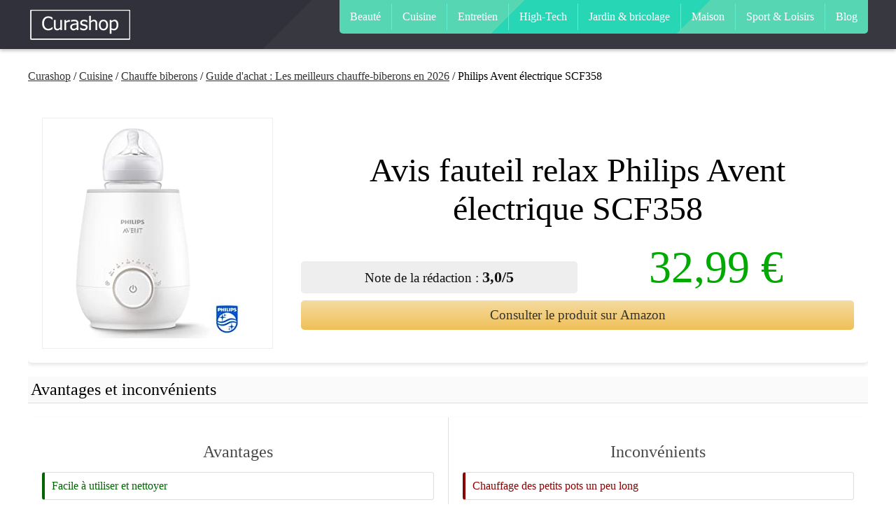

--- FILE ---
content_type: text/html; charset=UTF-8
request_url: https://www.curashop.fr/a/philips-avent-electrique-scf358
body_size: 5159
content:
<!DOCTYPE html>
<html lang="fr">
<head>
  
  <!--  Meta  -->
  <meta charset="UTF-8" />
  <meta name="viewport" content="initial-scale=1">
  <title>Avis chauffe biberon Philips Avent  électrique SCF358 - Avis et test | Curashop</title>
  <meta name="description" content="Découvrez notre avis sur le produit Philips Avent  électrique SCF358. Nous avons récolté et synthétiser de nombreux avis utilisateur pour vous guider dans votre achat.">
  <meta name="google-site-verification" content="xs7HHy0HjEus-58vMVemwfcXuDROgTVRhEtsOaIObgo" />
  
  <!--  Styles  -->
  <link rel="stylesheet" href="/assets/styles/index.css">
  <link rel="shortcut icon" href="/assets/img/favicon.ico">
  <!-- 88889d85770a7210 --> 
</head>
<body>
  
 <header>
   <div class="wrap" style="margin-top:0">
    <div class="menuMobile" id="menuMobile">
      <div></div><div></div><div></div>
      Menu
    </div>
    
    <div class="logo">
      <img src="/assets/img/logo.min.png" width="150" height="50" class="logo-img" alt="Curashop">
    </div>
    
    <nav id="navToggle">
      <ul>
                        <li><a href="/u/mode">Beauté</a></li>
                    <li><a href="/u/cuisine">Cuisine</a></li>
                    <li><a href="/u/entretien">Entretien</a></li>
                    <li><a href="/u/high-tech">High-Tech</a></li>
                    <li><a href="/u/jardin">Jardin & bricolage</a></li>
                    <li><a href="/u/maison">Maison</a></li>
                    <li><a href="/u/sport-loisirs">Sport & Loisirs</a></li>
                    <li><a href="/blog">Blog</a></li>
      </ul>
    </nav>
  </div>
</header>
<link rel="stylesheet" href="/assets/styles/guide.css">

 
    <div class="breadcrumbs">
<ul class="breadcrumbs-links wrap">
    <li><a href="/">Curashop</a></li>
    <li>/ <a href="/u/cuisine">Cuisine</a></li>
    <li>/ <a href="/r/chauffe-biberon">Chauffe biberons</a></li>
    <li>/ <a href="/g/chauffe-biberon">Guide d'achat : Les meilleurs chauffe-biberons en 2026</a></li>
    <li>/ Philips Avent  électrique SCF358</li></ul>
  </div>
  <!-- PRODUCT -->

  <div class="wrap">

  
  <div class="product">
    <figure>
      <img src="https://img.curashop.fr/1679755606-513u0zbph5l._ac_sl300_[1].jpg" class="amzlink" style="cursor:pointer;" data-amz="B084PMMS2H" alt="Philips Avent  électrique SCF358">
    </figure>
    <div class="product-content">
      <h1>Avis fauteil relax Philips Avent  électrique SCF358</h1>
      
      <div class="product-info">
        

        
                <p class="product-note">Note de la rédaction : <strong>3,0/5</strong></p>
        <p class="product-price">32,99 €</p>
                <!--<button class="product-cat">Consulter le produit sur Amazon</button>-->
      </div>
      
      
      
        <button class="amzlink product-cat" data-amz="B084PMMS2H">Consulter le produit sur Amazon</button>
      
    </div>
  </div>

<!-- PRO AND CONS -->
<h2>Avantages et inconvénients</h2>
<div class="advantages-disadvantages-container">
  <div class="section advantages">
    <h3>Avantages</h3>
    <ul><li>Facile à utiliser et nettoyer</li><li>Fonction décongèle</li><li>Maintien de la température</li></ul>  </div>
  <div class="section disadvantages">
    <h3>Inconvénients</h3>
    <ul><li>Chauffage des petits pots un peu long</li><li>Peu pratique à vider l'eau</li><li>Pas de signal sonore</li></ul>  </div>
</div>

<button class="product-cta2 amzlink" data-amz="B084PMMS2H">Consulter le produit sur Amazon</button>



<!-- PRICE GRAPH -->


<button class="product-cta2 amzlink" data-amz="B084PMMS2H">Consulter le produit sur Amazon</button>


<div class="methodologie">
<strong class="methodologie-title">Notre méthodologie</strong>
<div class="methodologie-content">
<p><em>Nos notes comme les avantages/inconvenients sont le fruit d'une analyse méticuleuse de milliers d'avis clients, alliant qualité des expériences et popularité du produit.</em></p>
  <ul>
<li><b>✅ Authenticité Assurée :</b> Directement puisée des expériences réelles d'achat et d'utilisation.</li>
<li><b>✅ Analyse Profonde :</b> Nous scrutons des milliers d'avis pour déceler les points clés, assurant que chaque avantage et inconvénient reflète fidèlement la voix du client.</li>
<li><b>✅ Choix Éclairé :</b> Armez-vous de confiance avec des informations précises, pour un choix qui rime avec satisfaction et sérénité.</li>
<li><b>✅ Votre Guide Fiable :</b> Laissez-vous guider par notre expertise enthousiaste, vers le meilleur choix possible, en toute assurance.</li>
        </ul>

  </div>
</div>

<style>
  .methodologie
  {
    border-radius:5px;
    border:3px solid #27d6b4;
    background:#27d6b410;
    padding:10px;
    color:#111;
    margin:10px;
    margin-top:20px;
  }
.methodologie-title{
  font-size:1.4rem;
  display:block;
  text-align:center;
  border-bottom:1px solid #27d6b4;
  padding-bottom:4px;
}
.methodologie li{
  list-style-type: none;
  margin-left:20px;
}

</style>

  

<nav class="table-of-contents">
  <ul>
        
      <li class="first">
        <a class="scroll" href="#description">Description</a>
      </li>
      <li>
        <a class="scroll" href="#fiche-technique">Fiche technique</a>
      </li>
      <li>
        <a class="scroll" href="#avis-utilisateurs">Avis utilisateurs</a>
      </li>
      <li class="last">
        <a class="scroll" href="#en-résumé">En résumé</a>
      </li>
    
    <li><a href="#crosslinkingproduct" class="scroll">Consultez également</a></li>
    <!-- Autres liens de section si nécessaire -->
  </ul>
</nav>


  <div class="product-html"><h2 id="description">Description</h2>
<p>Gagnez du temps et simplifiez votre vie avec le chauffe-biberon électrique rapide et simple de Philips Avent. Idéal pour les parents occupés, il vous permet de contrôler la température du lait rapidement et facilement. De plus, la fonction de décongélation vous permet de préparer des petits pots congelés pour votre enfant en un rien de temps. Vous pourrez ainsi passer plus de temps avec votre bébé sans vous soucier de la préparation des repas. Compatibles avec la plupart des marques de biberons et de petits pots pour bébé, c'est un must-have pour les parents modernes et pressés.</p>
<h2 id="fiche-technique">Fiche technique</h2>
<p>Le Philips Avent Chauffe-biberon électrique (modèle SCF358/00) est un produit pratique et facile à utiliser pour les parents occupés qui souhaitent réchauffer rapidement le lait de leur bébé. 

Avec une composition en ABS et en PP, ce chauffe-biberon est durable et résistant aux rayures, tout en étant facile à nettoyer. Il s'accompagne d'un seul article dans l'emballage, mais cela suffit pour prendre soin des besoins de votre bébé.

Le style de ce chauffe-biberon est électrique, ce qui signifie que vous pouvez le brancher dans la prise secteur pour l'utiliser. Il est également doté d'un système de chauffage rapide, vous permettant de réchauffer votre biberon en seulement trois minutes. De plus, vous pouvez personnaliser la température du lait selon vos préférences, pour obtenir un lait chaud à la température que vous souhaitez.

Le Philips Avent Chauffe-biberon électrique est également très pratique puisqu'il ne nécessite pas de piles. Vous pouvez donc l'emporter partout, sans avoir à vous soucier de l'autonomie de la batterie.

Le produit est fabriqué par Philips Consumer Lifestyle B.V. qui est reconnu pour ses produits innovants et efficaces et par conséquent, vous pouvez être sûr de la qualité de ce chauffe-biberon.

Les dimensions du produit (L x l x h) sont de 16 x 14,9 x 14 cm, ce qui le rend compact et facile à ranger. Il pèse également seulement 796 grammes, ce qui le rend facilement transportable.

En somme, le Philips Avent Chauffe-biberon électrique rapide et simple (modèle SCF358/00) est un excellent choix pour les parents occupés cherchant un chauffe-biberon facile à utiliser, rapide, durable et pratique. 

.</p><table>    <tr>
        <th>Numéro du modèle</th>
        <td>SCF35800</td>
    </tr>    <tr>
        <th>Genre</th>
        <td>Unisex</td>
    </tr>    <tr>
        <th>Composition</th>
        <td>ABS PP</td>
    </tr>    <tr>
        <th>Nombre d'article(s) dans l'emballage</th>
        <td>1</td>
    </tr>    <tr>
        <th>Style</th>
        <td>Chauffe biberon lectrique</td>
    </tr>    <tr>
        <th>Nécessite des piles</th>
        <td>Non</td>
    </tr>    <tr>
        <th>Fabricant</th>
        <td>Philips Consumer Lifestyle BV</td>
    </tr>    <tr>
        <th>Numéro du modèle de l'article</th>
        <td>SCF35800</td>
    </tr>    <tr>
        <th>Dimensions du produit (L x l x h)</th>
        <td>16 x 149 x 14 cm 796 grammes</td>
    </tr> </table>

<h2 id="avis-utilisateurs">Avis utilisateurs</h2>
<p>Le chauffe-biberon Philips Avent est un outil satisfaisant pour tous les parents qui ont besoin de réchauffer rapidement les petits pots et biberons de leur bébé. Les utilisateurs ont particulièrement apprécié la fonction chauffe, le maintien de la température et la fonction décongélation qui répondent parfaitement à leurs attentes. Facile à utiliser et à nettoyer, ce chauffe-biberon permet une chauffe efficace en évitant les brûlures. De plus, la conception de ce produit est bien pensée, sobre, pratique et s'intègre facilement dans toutes les cuisines. 

Cependant, certains utilisateurs ont remarqué que la chauffe des petits pots peut être un peu longue (environ 5 minutes), mais cela reste un point mineur. Un autre point négatif est le manque de signal sonore lors du prêt du biberon ou du pot. Mais cela ne pose pas trop de problème. 

En somme, le chauffe-biberon Philips Avent offre une solution pratique et efficace pour les parents en matière de réchauffage de biberons et de petits pots. Son utilisation est simple et rapide, et sa conception est bien pensée. En général, les utilisateurs de ce chauffe-biberon ont été satisfaits de leurs achats.</p>

<h2 id="en-résumé">En résumé</h2>
<p>En conclusion, le Philips Avent Chauffe-biberon électrique rapide et simple (Modèle SCF358/00) est l'accessoire indispensable pour faciliter le quotidien des parents. Ce chauffe-biberon est extrêmement pratique grâce à sa fonction de contrôle de la température qui vous permet de définir le volume de lait et de laisser la fonction de contrôle faire le reste en toute sécurité. Le chauffe-biberon est également équipé d'une fonction de décongélation rapide du lait et des petits pots congelés, ainsi que d'une fonction de soutien pour le passage aux aliments solides en décongelant et réchauffant facilement les petits pots.

Grâce à ce chauffe-biberon rapide, vous passerez moins de temps en cuisine et pourrez profiter d'un moment privilégié avec votre bébé. Et ce n'est pas tout ! Il est également très simple à nettoyer, ce qui rend cette tâche souvent fastidieuse beaucoup plus rapide et efficace. 

De plus, le Philips Avent Chauffe-biberon rapide est compatible avec la plupart des marques commercialisées de biberons et de petits pots pour bébé, ce qui en fait un accessoire polyvalent pour toutes les familles. 

En résumé, le chauffe-biberon rapide Philips Avent est un must-have pour tous les parents cherchant à faciliter leur quotidien et passer plus de temps avec leur bébé. N'hésitez plus, et procurez-vous ce chauffe-biberon dès maintenant pour une expérience sereine et pratique.</p></div>

  <button class="product-cta2 amzlink" data-amz="B084PMMS2H">Consulter le produit sur Amazon</button>
<!-- Products crosslinking -->
<h2 id="crosslinkingproduct">Consultez également</h2>


<style>

  .fa-star {
    color: #111;
}
  .star-checked {
    color: orange;
}
.note-relative{
  position:relative;
  display:inline-block;
  margin-bottom:-10px;
}
.note,.note-bg{
  text-align:left;
}
.note-abs{
  position:absolute;
  top:0;left:0;
  z-index:10;
}
  </style>
<div class="products-grid">



<a href="/a/chauffe-biberon-rapide-nuliie-6-en-1-avec-minuterie-220v" class="product-item">
  <div class="product-image">
    <img src="https://img.curashop.fr/chauffe-biberon-rapide-nuliie-6-en-1-avec-minuterie-220v-b0c4f38sp7.jpg" alt="Chauffe-Biberon Rapide nuliie 6 en 1 avec Minuterie, 220V">
  </div>
  <strong>Chauffe-Biberon Rapide nuliie 6 en 1 avec Minuterie, 220V</strong>

  <div class="product-reviews">
    <div class="note-relative">
    <div class="note-abs">

    <span class="fa fa-star star-checked"></span> <span class="fa fa-star star-checked"></span> <span class="fa fa-star star-checked"></span> <span class="fa fa-star star-checked"></span> <span class="fa fa-star-half star-checked"></span> 
    
    </div>
    <div class="note-bg">
      <span class="fa fa-star"></span>
      <span class="fa fa-star"></span>
      <span class="fa fa-star"></span>
      <span class="fa fa-star"></span>
      <span class="fa fa-star"></span>
    </div>
  </div> 
<div style="color:#111;font-weight:bold;">4,6/5</div>
  </div>

  <p class="price">
        32,99 €
        </p>
</a>



<a href="/a/nuk-thermo-chauffe-biberon-3-en-1" class="product-item">
  <div class="product-image">
    <img src="https://img.curashop.fr/1679755695-71eoxv6ql-l._ac_sl300_[1].jpg" alt="NUK Thermo 3-en-1">
  </div>
  <strong>NUK Thermo 3-en-1</strong>

  <div class="product-reviews">
    <div class="note-relative">
    <div class="note-abs">

    <span class="fa fa-star star-checked"></span> <span class="fa fa-star star-checked"></span> <span class="fa fa-star star-checked"></span> 
    
    </div>
    <div class="note-bg">
      <span class="fa fa-star"></span>
      <span class="fa fa-star"></span>
      <span class="fa fa-star"></span>
      <span class="fa fa-star"></span>
      <span class="fa fa-star"></span>
    </div>
  </div> 
<div style="color:#111;font-weight:bold;">3,0/5</div>
  </div>

  <p class="price">
        35,90 €
        </p>
</a>



<a href="/a/chauffe-biberon-rapide-bebeconfort-maison" class="product-item">
  <div class="product-image">
    <img src="https://img.curashop.fr/chauffe-biberon-rapide-bebeconfort-maison-b07ngvqmt2.jpg" alt="Chauffe-biberon rapide Bebeconfort Maison">
  </div>
  <strong>Chauffe-biberon rapide Bebeconfort Maison</strong>

  <div class="product-reviews">
    <div class="note-relative">
    <div class="note-abs">

    <span class="fa fa-star star-checked"></span> <span class="fa fa-star star-checked"></span> <span class="fa fa-star star-checked"></span> 
    
    </div>
    <div class="note-bg">
      <span class="fa fa-star"></span>
      <span class="fa fa-star"></span>
      <span class="fa fa-star"></span>
      <span class="fa fa-star"></span>
      <span class="fa fa-star"></span>
    </div>
  </div> 
<div style="color:#111;font-weight:bold;">3,0/5</div>
  </div>

  <p class="price">
        36,43 €
        </p>
</a>



<a href="/a/chauffe-biberon-tommee-tippee-easiwarm-rechauffage-rapide" class="product-item">
  <div class="product-image">
    <img src="https://img.curashop.fr/chauffe-biberon-tommee-tippee-easiwarm-rechauffage-rapide-b07shy3gqz.jpg" alt="Chauffe-biberon Tommee Tippee Easiwarm - Réchauffage rapide">
  </div>
  <strong>Chauffe-biberon Tommee Tippee Easiwarm - Réchauffage rapide</strong>

  <div class="product-reviews">
    <div class="note-relative">
    <div class="note-abs">

    <span class="fa fa-star star-checked"></span> <span class="fa fa-star star-checked"></span> <span class="fa fa-star star-checked"></span> 
    
    </div>
    <div class="note-bg">
      <span class="fa fa-star"></span>
      <span class="fa fa-star"></span>
      <span class="fa fa-star"></span>
      <span class="fa fa-star"></span>
      <span class="fa fa-star"></span>
    </div>
  </div> 
<div style="color:#111;font-weight:bold;">3,0/5</div>
  </div>

  <p class="price">
        35,98 €
        </p>
</a>

    </div>

</div>





















<footer>

<p class="legal-links">
  <a href="#popin-ml" class="ml-link">Mentions légales</a>
  - <a href="#popin-ml" class="contact-link">Contact</a>
  - <a href="/o/plan-du-site">Plan du site</a>
  | Édité par <a href="https://lokoe.fr" target="_blank">Lokoé</a>
  
  </p>
</footer>

<div class="smart-popin" id="popin-ml">
	  <div class="sp-table">
		    <div class="sp-cell">

			      <div class="sp-body">
				        <div class="ml-content">

                </div>
				        <a href="#" class="sp-close">×</a>
			      </div>

			      <a href="#" class="sp-back"></a>

		    </div>
	  </div>
</div>
  <script src="/assets/js/index.js"></script>
  <link rel="preload" href="https://fonts.googleapis.com/css?family=Open+Sans:400,400i,700" onload="this.rel='stylesheet'">
  <link rel="stylesheet" href="https://cdnjs.cloudflare.com/ajax/libs/font-awesome/4.7.0/css/font-awesome.min.css">
</body>
</html>


--- FILE ---
content_type: text/css
request_url: https://www.curashop.fr/assets/styles/index.css
body_size: 5231
content:
/** RESET CSS */
*{font-family:'Open Sans',Calibri,arial;box-sizing:border-box;margin:0;padding:0;line-height: 1.75rem;}
::selection{background:#8fe6d5;}
/** DEFAULT **/
.clear{clear:both;}
a{
  color:#333;
  transition:color 0.4s;
}
a:hover{
  color:#27d6b4;
}

/** NAV **/
header{
  height:70px;
  background:#373840;
  background:linear-gradient(135deg, #30313a 33%, #373840 33%, #373840 66%, #373840 66%);
  -moz-box-shadow: 0px 3px 4px 0px #00000033;
  -webkit-box-shadow: 0px 3px 4px 0px #00000033;
  -o-box-shadow: 0px 3px 4px 0px #00000033;
  box-shadow: 0px 3px 4px 0px #00000033;
}
header .logo{
  float:left;
  padding:10px 0;
}
.menuMobile{
  font-weight:bold;
  font-size:0.8rem;
  float:right;
  cursor:pointer;
  margin-top:10px;
  display:none;
}
.menuMobile div{
  width: 35px;
  height: 5px;
  background-color: #27d6b4;
  margin: 6px 0;
}


.center{
  text-align:center;
}
a.btn1{
  display:inline-block;
  margin:auto;
  background-color:#fff;
  border:1px solid #27d6b4;
  color:#0e856d;
  padding:5px 50px;
  text-decoration:none;
  font-size:1rem;
  transition:all 0.4s;
}
a.btn1:hover{
  background-color:#27d6b4;
  color:#fff;
}

header nav{
  float:right;
  padding:5px 0;
  border-radius:0 0 5px 5px;
  background:#27d6b4;
  background:linear-gradient(135deg, #57d6b4 33%, #27d6b4 33%, #27d6b4 66%, #57d6b4 66%);
}
header nav ul{
  word-spacing:0;
  font-size:0rem;
}
header nav li{
  display:inline-block;
  font-size:1rem;
  word-spacing:normal;
  
}
header nav li a{
  display:inline-block;
  padding:5px 15px;
  border:0 solid #eee;
  border-left:0;
  text-decoration:none;
  color:#fff;
  transition:background 0.6s;
  border-left: 1px solid #60efd3;
}
header nav li:first-child a{
  border-left:0;
}

header nav li a:hover{
  color:#fff;
  text-decoration: underline;
}
/** GUIDES **/
.guide-listing{
  word-spacing:30px;
  font-size:0;
  text-align:center;
}

.guide{
  display:inline-block;
  margin:15px 0;
  font-size:1rem;
  word-spacing:normal;
  position:relative;
  width:375px;
  background:#fff;
  background:linear-gradient(135deg, #fbfbfb 13%, #fff 66%, #fff 46%);
  border-radius:10px;
  overflow:hidden;
  -webkit-box-shadow: 0px 2px 9px -9px rgb(0 0 0 / 50%);
-moz-box-shadow: 0px 2px 9px -9px rgb(0 0 0 / 50%);
box-shadow: 0px 2px 9px -9px rgb(0 0 0 / 50%);
}
.guide-image img{
  max-width:100%;
  height:auto;
}
.guide-title{
  padding:10px;
  text-align:center;
  font-size:1rem;
  height:50px;
}
.guide-link{
  display:block;
  position:absolute;
  left:0;
  top:0;
  width:100%;
  height:100%;
  padding-top:205px;
  text-decoration:none;
  color:#333;
  transition:color 0.4s;
}
.guide-link:hover{
  color:#27d6b4;
}

h1{
  text-align:center;
  font-size:2rem;
  clear:both;
  margin:20px 0;
  font-weight:normal;
}
h2{
  padding:5px 0;
  margin:20px;
  margin-left:0;
  font-size: 1.6rem;
}
.logo-img{cursor:pointer;}
.smart-popin h2{
  margin:0;
}
h3 {
  margin: 1rem 0;
  font-size:1.5rem;
  color:#484848;
}
.bg1{
  background:#27d6b4;
  background:linear-gradient(135deg, #57d6b4 33%, #27d6b4 33%, #27d6b4 66%, #57d6b4 66%);
  color:#fff;
  padding:20px;
  margin:20px 0;
}
.bg1 h2{
  color:#fff;
  border:0;
  padding:0;
  margin:10px 0;
  margin-top:0;
}
.bg1 p{
  font-size:1rem;
}

.bg2{
  background:#fcfcfc;
  background:linear-gradient(135deg, #fbf7f7 33%, #fcfcfc 33%, #fcfcfc 66%, #f4fdfb 66%);
  color:#333;
  padding:20px;
  margin:20px 0;
}
.bg2 p{
  font-size:1rem;
}
.wrap{
  max-width:1200px;
  margin:auto;
  overflow-x:hidden;
}

/* BLOG */
.billet{
  display:inline-block;
  position:relative;
  box-sizing:border-box;
  width:calc(100% - 50px);
  margin:20px;
  padding:5px;
  -webkit-box-shadow: 0px 2px 16px -9px rgba(0,0,0,0.50);
-moz-box-shadow: 0px 2px 16px -9px rgba(0,0,0,0.50);
box-shadow: 0px 2px 16px -13px rgba(0,0,0,0.80);
}
.billet-title a{
  display:block;
  position:absolute;
  left:0;
  top:0;
  width:100%;
  height:100%;
  padding-left:215px;
  text-decoration:none;
  overflow:hidden;
  font-weight:bold;
  font-size:1.1rem;
}
.billet-date{
  margin-top:20px;
  font-size:0.8rem;
  font-style:italic;
}
.billet-image{
  float:left;
  margin-right:10px;
}
.billet-description{
  color:#444;
}

.blogPage .billet{
  display:inline-block;
  width:calc(100% - 42px);
  margin:10px 20px;
}

/** Footer **/
footer{
  text-align:center;
  padding:20px 0;
  margin-top:20px;
  border-top:1px solid #eee;
}

/** Breadcrumbs **/
.breadcrumbs{
  /*background:#f5f5f5;*/
  padding:5px 20px;
}
.breadcrumbs-links{
  list-style-type:none;
}
.breadcrumbs-links li{
  display:inline-block;
}

/** Pagination **/
.pagination{
  text-align:center;
  clear:both;
  margin-top:10px;
  user-select: none;
}
.pagination ul{
  display:inline-block;
}
.pagination li {
  display:inline-block;
  list-style-type:none;  
}
.pagination li a, .pagination li div.active {
  list-style-type:none;
  display:inline-block;
  text-decoration:none;
  padding:5px 10px;
  background:#eee;
  border-radius:30px;
}

.pagination li a:hover,.pagination li div.active {
  background:#27d6b4;
  color:#fff;
}

/** Sidebar **/
.sidebar{
  top:10px;
  width:300px;
  margin-right:10px;
  float:right;
  user-select: none;
  border:1px solid #f0f0f0;
}
.sidebar ul{
  list-style-type:none;
}
.sidebar>strong {
  color: #fff;
  display: block;
  padding: 5px;
  border-radius: 8px 8px 0 0;
  margin-bottom: 10px;
  background:#373840;
  border-radius:11px 11px 3px 3px;
  text-align:center;
}
.sidebar ul a, .sidebar ul .nolink{
  display:inline-block;
  padding:0 5px;
  /*border:1px solid #eee;*/
  margin-bottom:5px;
  width:100%;
  text-decoration:none;
  transition:all 0.4s;
}
.sidebar ul a:hover{
  /*border:1px solid #27d6b4;*/
}
.billets{
  float:right;
  width:calc(100% - 310px);
}
.single{
  margin-top:10px;
}
.single p,.single h3,.single h4{
  padding:5px 20px;
}
.picture{
  text-align:center;
  margin:20px 0;
}
picture{
  display:inline-block;
  padding:5px;
  background:#eee;
  margin:auto;
}


.sidebar ul .nolink {
  border-left: 3px solid #27d6b4;
  margin-left: 5px;
  color: #111;
}



.shadow{
box-shadow:0px 1px 3px 0px #55555511;
-webkit-box-shadow:0px 1px 3px 0px #55555511;
-o-box-shadow:0px 1px 3px 0px #55555511;
-moz-box-shadow:0px 1px 3px 0px #55555511;
}


.guidePage{
  padding:20px;
}
.sidebar{margin-top:20px;}

.billets ul{
  margin: 1rem 10px;
  background: #fff;
  padding: 1rem;
  padding-left: 2rem;
  border: 1px solid #eee;
  list-style-type: square;
}

.special{
  background: #27d6b4;
  padding-bottom: 1px;
  margin: 1rem 0;
}

.special .title {
  color: #fff;
  display: block;
  padding: 1rem;
  padding-bottom: 0;
  font-weight: bold;
}


.billets>p, .billets li {
  line-height: 1.75rem;
  color: #484848;
  margin:1rem 0;
}
@media screen and (max-width: 1200px) {
  .amznfiche-v1{
    width:100%;
    max-width:100%;
  }
}


.srcomp{
  position:relative;
  background:#fff;
  padding:10px;
  padding-bottom:0;
  border:1px solid #eee;
  border-radius:5px;
  margin:1rem 0;
  min-height:175px;
}
.srcomp .baseline{
  position:absolute;
  top:80px;
  left:180px;
  text-align:center;
  width:calc(100% - 190px);
  font-style:italic;
}
.srcomp strong{
  position:absolute;
  top:10px;
  left:180px;
  font-size:1.4rem;
}
.srcomp-cta{
  position:absolute;
  bottom:0;
  margin-bottom:10px;
  width:calc(100% - 180px);
  right:0;
  font-size:1rem;
  text-align:center;
}
.srcomp .cta{
  display:inline-block;
  margin:0;
  width:100%;
  max-width:500px;
  font-size:1rem;
}
.srcomp .head{
  position:absolute;
  top:0;
  right:10px;
  background:#27d6b4;
  color:#fff;
  padding:5px 30px;
  border-radius:0 0 5px 5px;
}
.srcomp picture{
  width:150px;
  margin-bottom:10px;
  padding:5px;
  border-radius:100px;
  background:#27d6b4;
}
.srcomp picture img{
  width:100%;
  height:auto;
  border-radius:100px;
}

@media (max-width: 980px) {
  .sidebar{
    width:100%;
    float:none;
    position:static;
  }
  .billets{
    width:100%;
    float:none;
  }
  .srcomp{
    text-align:center;
  }
  .srcomp-cta{
    position:static;
    clear:left;
    width:100%;
  }
  .srcomp picture{
    margin-bottom:0;
    display:inline-block;
    text-align:center;
    margin-top:30px;
  }
  .srcomp strong{
    position:static;
    display:block;
    margin-top:0;
    margin-bottom:0;
    padding:10px 0;
  }
  .srcomp .baseline{
    position:static;
    display:block;
    width:100%;
    padding:10px 0;
   }
}


/** GUIDE CSS */

/*
Sommaire
*/
.sommaire{
  display:inline-block;
  width:100%;
  margin-left:0;
  padding-bottom:0;
  padding-right:8px;
}
.sommaire-title{
  display:block;
  font-weight:bold;
  padding:5px;
  cursor:pointer;
  color:#27d6b4;
  font-weight:normal;
}
.sommaire-end{
  display:none;
  font-weight:bold;
  padding:5px;
  cursor:pointer;
/* Permalink - use to edit and share this gradient: http://colorzilla.com/gradient-editor/#8da53d+0,88a825+100 */
background: #333; /* Old browsers */
  border-radius:0 0 10px 10px;
  text-align:center;
  color:#fff;
  font-weight:normal;
}

.sommaire li {
  list-style-type:none;
  padding:5px 0;
  font-size:0.9rem;
  font-weight:bold;
  margin-left:10px;
}
.sidebar .sommaire>ul>li>a{
  border-bottom:1px solid #ccc;
  padding-bottom:5px;
}
.sommaire li li{
  font-size:0.9rem;
  font-weight:normal;
  margin-left:20px;
  list-style-type: square;
}
.sommaire li li li{
  font-size:0.8rem;
  text-decoration:italic;
  
}
.sidebar .sommaire a{
  color:#444;
  display:block;
  margin-right:20px;
  text-decoration:none;
  border:0;
  padding:0;
  margin:0;
}
.sidebar .sommaire a:hover{
  border:0;
  color:#27d6b4;
}

@media screen and (min-width: 641px) and (max-width: 1200px) {
  .billet{
    width:100%;
    margin:20px 0;
  }
  .wrap{
    width:calc(100% - 40px);
  }
  .billet-date{
    padding-top:25px;
  }
}

@media screen and (max-width: 640px) {
  .wrap{
    width:calc(100% - 40px);
  }
  .billet{
    width:calc(100% - 40px);
    margin:20px;
  }
  .billet-description,.billet-image{
    display:none;
  }
  .billet-title a{
    position:static;
    padding-left:0;
  }
  .guide{
    max-width:calc(100% - 40px);
  }
  .guide-link{
    padding-top:55%;
  }
  .guide-image img{
    max-width:100%;
    height:auto;
  }
  .guide-title{
    overflow:hidden;
  }
  header{
    height:auto;
  }
  header .logo, header nav{
    float:none;
  }
  header nav{
    display:none;
    display: none;
    margin: 10px -20px;
    border-radius: 0;
    background: #51525f;
  }
  header nav li, header nav li a{
    display:block;
    width:100%;
    text-align:center;
    color:#27d6b4;
  }
  header nav li a{
    border-top:1px solid #373840;
    border-left:0;
    color:#fff;
  }
  header nav li:first-child a{
    border-top:0;
  }
  .menuMobile{
    display:block;
    color:#fff
  }
  
  .sidebar{
    width:100%;
    float:none;
    position:static;
  }
  .billets{
    width:100%;
    float:none;
  }
}



/*** POPIN ****/
.smart-popin {
  position: fixed;
  left: 0; right: 0;
  top: 0; bottom: 0;
  overflow: auto; /* scrollbar will appear if the viewport is too tight to display all the popin content */
  opacity: 0;
  visibility: hidden;
  z-index:100;

  /* design */

  background-color: rgba(0,0,0,0.5);
  -webkit-transition: all 0.4s ease;
  -moz-transition: all 0.4s ease;
  -ms-transition: all 0.4s ease;
  -o-transition: all 0.4s ease;
  transition: all 0.4s ease;
}
.smart-popin:target {
  opacity: 1;
  visibility: visible;
}
.smart-popin .sp-table {
  display: table;
  height: 100%;
  width: 100%;
}
.smart-popin .sp-cell {
  display: table-cell;
  vertical-align: middle;
  padding: 10px; /* this space is important to let the box-shadow exceed around the popin - so it has to be at least equal to the shadow radius */
}
.smart-popin .sp-body {
  position: relative; /* to allow absolute positionning inside */
  z-index: 1; /* to ensure the popin body will be over the .sp-back layer */
  width: auto; /* by default the width of the wider element inside */
  min-width: 300px;  /* standard width for xs smartphones (320px) minus 2*10px (.sp-cell margins) */
  margin: 0 auto;

  /* design */

  background-color: #ffffff;
  padding: 2em;
  -webkit-box-shadow: 0 3px 5px 1px rgba(0,0,0,0.25);
  box-shadow: 0 3px 5px 1px rgba(0,0,0,0.25);
  width: 66.66%; /* 66.66 looks good :-) */;
}
.smart-popin .sp-body * {
  max-width: 100%; /* this is a security to prevents wide elements such as img to stretch the popin beyond the viewport width */
  max-height: 800px;
  overflow: auto;
}
.smart-popin .sp-back { /* only used to get clicks out of the popin body */
  position: fixed;
  left: 0; right: 0;
  top: 0; bottom: 0;
  display: block;
}
.smart-popin .sp-close {
  position: absolute;
  top: 0;
  right: 0;

  width: 36px;
  height: 36px;

  text-align: center;
  line-height: 36px;
  font-size: 1.6em;
  color: #000000;
  font-weight: 900;
  text-decoration: none;
}

*{
  font-family:Calibri;
}

.dropdown {
  display: inline-block;
  width: 100%;
  poosition:relative;
}

.dropdown-btn {
  background-color: #222;
  color: #fff;
  padding: 8px 16px;
  border: none;
  cursor: pointer;
  width: 100%;
  text-align: left;
  font-size:1rem;
  border-radius:3px;
}
.dropdown-btn:hover {
  background:#111;
}

.dropdown-content a {
  color: #333;
  padding: 12px 16px;
  text-decoration: none;
  display: block;
  width: 100%;
}
.dropdown-content a:hover {
  background:#eee;
}

.dropdown:hover .dropdown-content {
  display: block;
}

.dropdown-btn:before {
  content: '\25BE';
  display: inline-block;
  margin-right: 8px;
  transition: transform 0.3s;
}

.dropdown-content {
  display: none;
  position: relative;
  background-color: #f9f9f9;
  width: 100%;
  box-shadow: 0px 8px 16px 0px rgba(0, 0, 0, 0.2);
  z-index: 1;
  max-height: 200px; /* Définir la hauteur maximale pour afficher la scrollbar */
  overflow-x:hidden;
  overflow-y: auto; /* Ajouter une scrollbar uniquement lorsque le contenu dépasse la hauteur maximale */
  scrollbar-width: thin; /* Largeur fine de la scrollbar */
  scrollbar-color: #888888 #f9f9f9; /* Couleur de la scrollbar */
}

/* Style de la scrollbar */
.dropdown-content::-webkit-scrollbar {
  width: 4px;
}

.dropdown-content::-webkit-scrollbar-thumb {
  background-color: #888888;
  border-radius:4px;
}

.dropdown-content::-webkit-scrollbar-track {
  background-color: #f9f9f9;
}


/** PRODUCT PAGE **/

h2{
  margin:20px 0;
  font-size:1.5rem;
  font-weight:normal;
  border-bottom:1px solid #ddd;
  background:#fafafa;
  padding:5px 4px;
  line-height:normal;
}

.wrap {
  width: 100%;
  max-width: 1200px;
  margin: auto;
  margin-top: 20px;
}

.product {
  display: flex;
  align-items: center;
  border-radius: 5px;
  background: #fff;
  box-shadow: 0px 3px 5px 0px rgba(0, 0, 0, 0.1);
}
.product,.product *{
  line-height: normal;
}

.product figure {
  width: 330px;
  height: 330px;
  background: #fff;
  border: 1px solid #eee;
  margin: 20px;
  display: flex;
  align-items: center;
  justify-content: center;
}

.product-content {
  display: flex;
  flex-direction: column;
  padding: 20px;
  flex: 1;
}

h1 {
  font-size: 3rem;
  font-weight: normal;
}

.product-info {
  display: flex;
  flex-direction: line;
  align-items: flex-end;
  flex: 2;
}

.product-price {
  font-size: 4rem;
  color:#111;
  width:50%;
  text-align:center;
  color:#0a0;
}

.product-price .na {
  font-size: 1.5rem;
  color:#d00;
}

.product-note {
  background: #eee;
  color: #111;
  width:50%;
  font-size:1.2rem;
  padding: 10px 10px;
  border-radius: 5px;
  margin-top: 20px;
  text-align:center;
}
.product-note strong{
  font-size:1.4rem;
}

.product-cat {
  cursor: pointer;
  background: #f90;
  border: 0;
  font-size: 2rem;
  padding: 5px 10px;
  color: #fff;
  border-radius: 5px;
  margin-top: 20px;
}

.product-cat{
  display:inline-block;
  border:0;
  cursor:pointer;
  background:linear-gradient(#f5dba1, #efc057);
  font-size:1.2rem;
  padding:5px 10px;
  
  padding:10px 20px;
  border-radius:5px;
  margin-top:10px;
  color:#333;
  transition: font-size 0.3s;
}

.product-cta2{
  display:block;
  margin:20px auto;
  border:0;
  cursor:pointer;
  background:linear-gradient(#f5dba1, #efc057);
  font-size:1.2rem;
  padding:10px 40px;
  border-radius:5px;
  color:#333;
  transition: font-size 0.3s;
}


.product-cat:hover,.product-cta2:hover{
  font-size:1.4rem;
}

@media (max-width: 768px) {
  .product {
    flex-direction: column;
  }

  .product-content, .product-info {
    align-items: center;
  }
  .product-info{
  flex-direction: column;
  }

  .product-cat {
    align-self: center;
    margin-top: 10px;
  }
  .product-price,.product-note{width:100%;}
  h1{font-size:2rem;}
}


/*** PRO AND CONS ***/
.advantages-disadvantages-container {
  display: flex;
  justify-content: center;
  margin: auto;
  max-width: 1200px;
  border-radius: 0px;
  overflow: hidden;
  box-shadow: 0 3px 5px rgba(100, 100, 100, 0.1);
}
.advantages-disadvantages-container,.advantages-disadvantages-container *{
  line-height: normal;
}

.section {
  flex: 1;
  padding: 20px;
  border-right: 1px solid #e0e0e0;
}

.advantages {
  color: #006400; /* dark green */
}

.disadvantages {
  color: #8B0000; /* dark red */
  border-right: none;
}

.section h3 {
  text-align: center;
  margin-bottom: 15px;
}

.section ul {
  list-style: none;
  padding: 0;
}

.section li {
  background: #fff;
  margin-bottom: 10px;
  padding: 10px;
  border: 1px solid #ddd;
  border-radius: 4px;
}

.advantages li {
  border-left: 4px solid #006400; /* dark green */
}

.disadvantages li {
  border-left: 4px solid #8B0000; /* dark red */
}

@media (max-width: 768px) {
  .advantages-disadvantages-container {
    flex-direction: column;
  }

  .section {
    border-right: none;
    border-bottom: 1px solid #e0e0e0;
  }

  .disadvantages {
    border-bottom: none;
  }
}

/** TABLEAU **/

table {
    width: 100%;
    border-collapse: collapse;
    margin: 20px 0;
    font-family: Arial, sans-serif;
}

th, td {
    padding: 15px;
    text-align: left;
    border-bottom: 1px solid #ddd;
}

th {
    background-color: #f2f2f2;
    color: #333;
    width: 30%;
}

td {
    background-color: #ffffff;
    color: #666;
}

tr:hover {
    background-color: #f5f5f5;
}

/* Responsive design: stack the table rows vertically on small screens */
@media (max-width: 768px) {
    th, td {
        display: block;
        width: 100%;
    }
    th {
        text-align: right;
        padding-right: 20px;
    }
    td {
        text-align: left;
        padding-top: 5px;
    }
    tr {
        display: flex;
        flex-direction: column;
        margin-bottom: 10px;
    }
    tr:hover {
        background-color: transparent;
    }
}

/** product html **/
.products-grid {
  display: grid;
  grid-template-columns: repeat(4, 1fr);
  gap: 20px;
  padding: 20px;
}

.product-item {
  display:block;
  border: 1px solid #eaeaea;
  padding: 10px;
  text-align: center;
  background-color: #fff;
  text-decoration:none;
  transition:border 0.4s;
}

.product-item:hover{
  border: 1px solid #27d6b4;
}

.product-image {
  margin: 10px;
  height: 200px; /* Fixed height for all images */
  display: flex;
  align-items: center;
  justify-content: center;
  overflow: hidden;
}

.product-image img {
  width: auto;
  max-width: 100%;
  max-height: 100%;
}

.product-item strong {
  font-size: 1em;
  color: #333;
  margin: 10px 0;
}

.price {
  color: #555;
  font-size: 1.2em;
  margin: 5px 0;
}

.btn {
  padding: 8px 16px;
  color: #333;
  background-color: #e7e7e7;
  border: 1px solid #ccc;
  border-radius: 4px;
  cursor: pointer;
  text-transform: uppercase;
  font-size: 0.9em;
  margin-top: 15px;
}

.btn:hover {
  background-color: #d7d7d7;
}

@media (max-width: 1024px) {
  .products-grid {
    grid-template-columns: repeat(3, 1fr);
  }
}

@media (max-width: 768px) {
  .products-grid {
    grid-template-columns: repeat(2, 1fr);
  }
}

@media (max-width: 480px) {
  .products-grid {
    grid-template-columns: 1fr;
  }
}

/** Table of content **/
.table-of-contents {
  background-color: #fff;
  border-bottom: 1px solid #15c492;
  padding: 10px 0;
  margin-top:10px;
  margin-top:20px;
  font-size:1.2rem;
}

.table-of-contents ul {
  list-style: none;
  padding: 0;
  margin: 0;
  display: flex;
  justify-content: center; /* Centrer les éléments de la liste si vous le souhaitez */
}

.table-of-contents li {
  margin: 0 10px; /* Espacement horizontal entre les liens */
}

.table-of-contents li a {
  text-decoration: none;
  font-size: 1em;
  padding: 5px 10px; /* Ajouter un peu de padding pour un meilleur toucher */
  color:#27d6b4;
}

.table-of-contents li a:hover {
  color: #111;
  font-weight:bold;
}

@media (max-width: 768px) {
  .table-of-contents ul {
    display: block;
    justify-content: unset;
  }

  .table-of-contents li {
    margin: 10px 0;
  }
}


.product-html p{
  line-height: 1.75rem;
  padding:5px 10px;
}

--- FILE ---
content_type: text/css
request_url: https://www.curashop.fr/assets/styles/guide.css
body_size: 5343
content:
.clear-left{clear:left;}
.cl1{
  background-color:#f5f5f5;
  padding:20px;
  border-radius:1px;
  text-align:right;
  font-size:1.1em;
  font-weight:bold;
}
.cl1-cta{
  display:inline-block;
  padding:10px;
  background-color:#709dca;
  border-radius:2px;
  color:#fff;
  text-decoration:none;
  font-weight:normal;
}
.cl1-cta:hover{
  background-color:#f5474b;
  color:#fff;
}
.cl1-desc{
  float:left;
  text-align:left;
  padding:10px;
}
.sources{
  border-top:0px solid #aaa;
  margin-top:0;
  background-color:#fafafa;
  padding:10px;
}
.sources-list li{
  list-style-type:square;
  margin:2px 0;
  font-size:.9rem;
}
blockquote.quote{
  background-color:#111;
  color:#fff;
  margin:0;
  padding:10px;
  border-radius:2px;
  margin-bottom:20px;
}
blockquote.quote::before {
    content: "\201C";
    color: #f9c028;
    font-size: 5rem;
  font-family:times;
  line-height: 5rem;
  float:left;
}
blockquote.quote p{
  color:#fff;
  padding-left:50px;
  clear:none;
  font-style:italic;
}
blockquote.quote .author{
  font-style:normal;
  text-decoration:underline;
  color:#f9c028;
}
.warning{
  padding:10px;
  background-color:#fdd;
  border-radius:2px;
  margin:10px 0;
}


.warning p{
  color:#444;
  clear:none;
  padding-left:60px;
}
.warning::before {
    content: "\26A0";
    color: #a00;
  padding-left:5px;
    font-size: 3rem;
  font-family:times;
  line-height: 4rem;
  float:left;
}

.ask{
  padding:10px;
  background-color:#c2ffcf;
  border-radius:2px;
  margin:10px 0;
}
.ask p{
  color:#444;
  clear:none;
  padding-left:60px;
}
.ask::before {
    content: "?";
    color: #3eab55;
  padding-left:15px;
    font-size: 3rem;
  line-height: 4rem;
  float:left;
}

.note{
  padding:10px;
  background-color:#ffec9f;
  border-radius:2px;
  margin:10px 0;
}
.note p{
  color:#444;
  clear:none;
  padding-left:60px;
}
.note::before {
    content: "!";
    color: #ddca7e;
  padding-left:15px;
    font-size: 3rem;
  line-height: 4rem;
  float:left;
}

.info{
  padding:10px;
  background-color:#c2e3ff;
  border-radius:2px;
  margin:10px 0;
}
.info p{
  color:#444;
  clear:none;
  padding-left:60px;
}
.info::before {
    content: "i";
    color: #2fa0ff;
  padding-left:15px;
    font-size: 3rem;
  line-height: 4rem;
  float:left;
}
.connexe,.externe{
  margin-top:0;
  border-top:1px dashed #ddd;
}
figure{text-align:center;}
figure img, figure iframe{
  max-width:100%;
  height:auto;
}
figure iframe{
  width:100%;
  height:320px;
}
figure{
  margin:10px 0;
  padding:10px;
}
figcaption{
  padding:10px;
  margin-top:5px;
  border-radius:2px;
  font-style:italic;
  text-align:left;
}
.summary{
  display:inline-block;
  background-color:#eee;
  padding:10px 20px;
  padding-right:40px;
  border-radius:2px;
  margin:10px 40px;
}
.summary-head{
  display:block;
  padding:5px;
  border-bottom:1px solid #ccc;
  margin-bottom:5px;
}
.summary ol,.summary ul{
  margin:0;
  padding:0;
  margin-left:30px;
}
.summary ul li{
  list-style-type:square;
}
.summary li{
 padding:5px 0; 
}
.summary a{
  text-decoration:none;
  color:#333;
}
.summary a:hover{
  color:#f00;
}
.cta {
  display: block;
  background-color: #333;
  color: #fff;
  max-width: 500px;
  text-align: center;
  padding: 5px;
  font-size: 1rem;
  margin: 20px auto;
  border-radius: 2px;
  border: 1px solid #333;
  text-decoration: none;
  cursor: pointer;
}
.cta:hover{
 background-color:#fff;
  color:#333;
}
.cta-red{
  background-color:#f5474b;
  border:1px solid #f5474b;
}
.cta-red:hover{
  color:#f5474b;
}
.cta-yellow{
  background-color:#f4a700;
  border:1px solid #f4a700;
  color:#fff;
}
.cta-yellow:hover{
  color:#f4a700;
}
.cta-blue{
  background-color:#709dca;
  border:1px solid #709dca;
}
.cta-blue:hover{
  color:#709dca;
}
.share{
  background-color:#ddd;
  padding:10px;
  border-radius:2px;
}
.share B.avis{
  color:#333;
}
.avis-btn{
  display:inline-block;
  font-size:.9rem;
  background-color:#709dca;
  padding:5px 10px;
  text-decoration:none;
  border-radius:2px;
  color:#fff;
  margin:0 5px;
}
.avis-btn:hover{
  background-color:#a4c61a;
  color:#fff;
}
ul.social li a{
  display:inline-block;
  background-color:#429cd6;
  border:1px solid #429cd6;
  text-decoration:none;
  color:#fff;
  margin:5px;
  padding:5px;
  border-radius:5px;
}
ul.social li a:hover{
  background-color:#fff;
  color:#429cd6;
}
ul.social li.facebook a{
  background-color:#252954;
  border:1px solid #252954;
}
ul.social li.facebook a:hover{
  background-color:#fff;
  color:#252954;
}
ul.social li.linkedin a{
  background-color:#0d77b7;
  border:1px solid #0d77b7;
}
ul.social li.linkedin a:hover{
  background-color:#fff;
  color:#0d77b7;
}
ul.social li.gplus a{
  background-color:#df4b37;
  border:1px solid #df4b37;
}
ul.social li.gplus a:hover{
  background-color:#fff;
  color:#df4b37;
}

.c2tweet{
  background-color:#429cd6;
  border:1px solid #429cd6;
  border-radius:2px;
  padding:5px 10px;
  cursor:pointer;
  transition: all .4s;
}
.c2tweet p.tweet{
  color:#fff;
  font-size:1.2rem;
  padding:0;
  padding-bottom:10px;
  border-bottom:1px solid #7abbe4;
  font-style:italic;
  margin-bottom:0
}
.c2tweet p.msg{
  text-align:right;
  font-size:.9rem;
  padding:5px 0;
  margin:0;
  color:#fff;
}

.c2tweet:hover{
  background-color:#53ade7;
  border:1px solid #429cd6;
}

sup a{text-decoration:none;}
.twitter-tweet{margin:auto;}
/*
table {
  border: 1px solid #ccc;
  border-collapse: collapse;
  margin: 20px 0;
  padding: 0;
  width: 100%;
  table-layout: fixed;
}
table caption {
  font-size: 1.5rem;
  margin: .5rem 0 .75rem;
}
table tr {
  background: #f8f8f8;
  border: 1px solid #a1e9c4;
  padding: .35rem;
}
table th,
table td {
  padding: .625rem;
  text-align: center;
}
table th {
  font-size: .85rem;
  letter-spacing: .1rem;
  text-transform: uppercase;
  background-color:#27d6b4;
  color:#fff;
}

*/
/* PRODUCT POINTS */
.product-score{
  float:left;
  width:168px;
  text-align: center;
  border:1px solid #ddd;
  margin-top:20px;
}
.proconssize{height:152px;}
table.product-points{
  float:left;
  width:calc(100% - 200px);
  margin-left:10px;

}
table.product-points tbody td{
  text-align:left;
  vertical-align: top;
}
.product-points td li {
  color: #B55;
}
.product-points td:first-child li {
  color: #5B5;
}
/* FICHES */
.fiche{
  padding:10px;
  margin-bottom:30px
}
a.fiche-title{
  font-size:1.5rem;
  text-decoration:none;
}
.fiche figure{
  float:left;
  padding:20px;
  border:5px solid #eee;
}
.fiche .cta{
  clear:both;
}
.fiche p{
  clear:none;
}
.fiche img{
  max-width:120px;
}
.fiche-content{
  float:left;
  max-width:500px;
}
.fiche-note{
  display:inline-block;
  background-color:#97b6ea;
  padding:5px 20px;
  margin:10px;
  font-weight:bold;
  color:#fff;
}
/* LISTING MINI */
.listing-mini *{
  font-size:0.9rem;
}
.listing-mini td{
  padding:0 2px;
}
.listing-mini tr td:last-child{
  padding-right:10px;
}
.listing-mini tr:nth-child(even) td{
  background-color:#eee;
}
.listing-mini .product-note{
  display:inline-block;
  background-color:#A2ACBf;
  border:1px solid #808b9f;
  color:#fff;
  font-weight:bold;
  padding:9px 5px;
  width:100px;
}
.listing-mini .product-name{
  font-weight:bold;
}
.listing-mini tr td:first-child{
  background-color:#fff;
}
/* SOLDES */
.soldes{
  display:block;
  width:100%;
  position:fixed;
  z-index:100;
  background-color:#d1504b;
  text-align:center;
  color:#eee;
  height:40px;
  line-height:40px;
}
.soldes b{
  color:#fff;
}
.soldes a{
  background-color:#f4a700;
  color:#fff;
  font-weight:bold;
  display:inline-block;
  padding:5px 15px;
  font-size:0.7rem;
  border-radius:3px;
  text-decoration:none;
  margin-left:10px;
  line-height:15px;

}
.soldes a:hover{
  background-color:#fff;
  color:#d28500
}

/* SCORE */
.radial-progress {
  float: left;
  margin: 25px;
  width: 120px;
  height: 120px;
  position: relative;
  background-color: #d7d7d7;
  border-radius: 50%;
}
@media (max-width: 480px) {
  .radial-progress {
    width: 85px;
    height: 85px;
  }
}
.radial-progress .circle .mask, .radial-progress .circle .fill, .radial-progress .circle .shadow {
  width: 120px;
  height: 120px;
  position: absolute;
  border-radius: 50%;
}
@media (max-width: 480px) {
  .radial-progress .circle .mask, .radial-progress .circle .fill, .radial-progress .circle .shadow {
    width: 85px;
    height: 85px;
  }
}
.radial-progress .circle .mask, .radial-progress .circle .fill {
  -webkit-backface-visibility: hidden;
  transition: -webkit-transform 1s;
  transition: -ms-transform 1s;
  transition: transform 1s;
}
.radial-progress .circle .mask.reanimate, .radial-progress .circle .fill.reanimate {
  transition: -webkit-transform 0s;
  transition: -ms-transform 0s;
  transition: transform 0s;
}
.radial-progress .circle .mask.reset, .radial-progress .circle .fill.reset {
  -webkit-transform: rotate(0deg) !important;
  -ms-transform: rotate(0deg) !important;
  transform: rotate(0deg) !important;
}
.radial-progress .circle .mask {
  clip: rect(0px, 120px, 120px, 60px);
}
@media (max-width: 480px) {
  .radial-progress .circle .mask {
    clip: rect(0px, 85px, 85px, 42.5px);
  }
}
.radial-progress .circle .mask .fill {
  clip: rect(0px, 60px, 120px, 0px);
  background-color: #e2615c;
}
@media (max-width: 480px) {
  .radial-progress .circle .mask .fill {
    clip: rect(0px, 42.5px, 85px, 0px);
  }
}
.radial-progress .inset {
  width: 100px !important;
  height: 100px !important;
  position: absolute;
  top: 50%;
  left: 50%;
  margin: -50px 0 0 -50px !important;
  background-color: #fbfbfb;
  border-radius: 50%;
  text-align: center;
  line-height: 100px;
}
@media (max-width: 480px) {
  .radial-progress .inset {
    width: 66px !important;
    height: 66px !important;
    margin: -33px 0 0 -33px !important;
    line-height: 90px;
  }
}
.radial-progress .little {
  font-size: 22px;
  color: #d7d7d7;
}
@media (max-width: 480px) {
  .radial-progress .little {
    font-size: 12px;
  }
}
.radial-progress .big {
  font-size: 37px;
}
@media (max-width: 480px) {
  .radial-progress .big {
    font-size: 27px;
  }
}

/** FIN SCORE **/

/*
Custom-amazon
*/
.amzn-compare tr td:first-child{
  font-weight:bold;
}
.amzn-compare tbody tr td:nth-child(even){
  background-color:#eee;
}
.amznfiche-v1 {
  width: calc(100%/3 - 20px);
  padding: 0 10px;
  border: 1px solid #f2f2f2;
  float: left;
  margin: 20px 10px;
  text-align: right;
  cursor: pointer;
  background-color: #ffffff;
}
.amznfiche-v1 figure {
  display: flex;
  padding: 10px;
  border: 10px solid #f7f7f7;
  background-color: #fff;
  height: 220px;
  align-items: center;
  justify-content: center;
  width: 100%;
  margin: 0;
}
.amznfiche-v1 figure img{
  max-height:150px;
  max-width:180px;
}
.amznfiche-v1 .amznfiche-title{
  color:#000;
  text-align:center;
  font-weight:bold;
  font-size:1.2rem;
  margin:10px 0;
  height:60px;
}
.amznfiche-v1 .amznfiche-mention {
  background-color: #27d6b4;
  display: inline-block;
  padding: 2px 10px;
  font-size: 0.8rem;
  color: #fff;
  margin-bottom: 5px;
  font-weight: bold;
  border-radius: 0 0 10px 10px;
}

@media screen and (max-width: 600px) {
  .product-score,table.product-points{
    float:none;
    clear: both;
    width:80%;
    margin:auto;
  }
  .product-score{
    height:130px;
  }
  table {
    border: 0;
  }
  table caption {
    font-size: 1.3rem;
  }
  table thead {
    border: none;
    clip: rect(0 0 0 0);
    height: 1px;
    margin: -1px;
    overflow: hidden;
    padding: 0;
    position: absolute;
    width: 1px;
  }
  table tr {
    border-bottom: 3px solid #ddd;
    display: block;
    margin-bottom: .625rem;
  }
  table td {
    border-bottom: 1px solid #ddd;
    display: block;
    font-size: .8rem;
    text-align: right;
  }
  table td:before {
    content: attr(data-label);
    float: left;
    font-weight: bold;
    text-transform: uppercase;
  }
  table td:last-child {
    border-bottom: 0;
  }
article{
  width:90%;
  margin:auto;
}
  /* FICHES */
.fiche{
  padding:10px;
  margin-bottom:30px
}
.fiche figure{
  float:none;
  max-width:150px;
  margin:auto;
  padding:10px;
}
.fiche img{
  max-width:120px;
}
.fiche-content{
  float:none;
  max-width:550px;
}
.fiche-note{
  display:inline-block;
  background-color:#97b6ea;
  padding:5px 20px;
  margin:10px;
  font-weight:bold;
  color:#fff;
}
}

.guidePage{
  padding:20px;
}
.sidebar{margin-top:20px;}

@media screen and (max-width: 1200px) {
  .amznfiche-v1{
    width:100%;
    max-width:100%;
  }
}

.product-shadow{
  box-shadow:0px 1px 3px 0px #55555511;
}
.himg{
  display: flex;
  align-items: center;
  justify-content: center;
  height:150px;
}
.product-vertical{
  display:inline-block;
  width:270px;
  background-color:#fff;
  text-align:center;
  overflow:hidden;
  border-radius:5px;
  margin-right:10px;
}
.product-figure{
  padding:10px;
  border-bottom:1px solid #eee;
  margin:0;
}
.product-img{
  max-width:100%;
  max-height:150px;
}
.product-name{
  text-align:center;
  padding-top:20px;
  font-size:1.4em;
}
.product-link{
  display:inline-block;
  border:0;
  cursor:pointer;
  background:linear-gradient(#f5dba1, #efc057);
  font-size:1rem;
  padding:5px 10px;
  
  padding:10px 20px;
  border-radius:5px;
  margin-top:10px;
  color:#333;
  transition: font-size 0.3s;
}
.product-link:hover{
  font-size:1.1rem;
}
.product-vertical-title{
  font-size:1.2rem;
  background:#fafafa;
  padding:5px 0;
  font-weight:bold;
}
.product-vertical .product-name {
  text-align: center;
  padding-top: 20px;
  font-size: 1.2em;
  font-style: normal;
}
.product-vertical-footer{
  background:#fafafa;
  height:60px;
}

.product-horizontal{
  max-width:850px;
  background-color:#fff;
  text-align:center;
  overflow:hidden;
  border-radius:5px;
  margin-right:10px;
}
.product-horizontal .product-name{
  text-align:left;
  padding:10px 20px;
  font-size:2rem;
}

.product-horizontal-figure{
  padding:10px;
  margin-right:30px;
  margin-left:20px;
  float:left;
}
.product-horizontal-figure .product-img{
  max-width: 260px;
  max-height: 300px;
}
.product-horizontal-content{
  max-width:500px;
  float:left;
  text-align:left;
}.product-horizontal-content p{
  padding:10px 0;
}
.product-horizontal-content li{
  list-style-type:none;
  padding:10px 0;
}
.product-horizontal .himg{
  display: flex;
  align-items: center;
  justify-content: center;
  height:300px;
  min-width: 250px;
}
.product-horizontal-content li:before{
  content:''
}
.product-horizontal-content li img{
  margin-bottom:-3px;
  width:20px;
}
i.ico-valid{
  margin-bottom:-4px;
  background-image:url('https://gcdn.pbrd.co/images/wB1MvOWS4dsx.png');
  background-repeat:no-repeat;
  width:20px;
  height:20px;
  background-size:20px;
  display:inline-block;
}
.product-horizontal-footer{
  text-align:right;
  width:100%;
  padding-bottom:20px;
}
.product-horizontal-footer .product-link{
  font-size:1.2rem;
}

.product-horizontal-footer .product-link:hover{
  font-size:1.4rem;
}
.product-horizontal .product-price{
  font-size:1.5rem;
  text-align:right;
  font-weight:bold;
  color:#333;
}

.star-checked {
  color: orange;
}
.product-reviews{
  margin-top:10px;
  color:#555;
}

.product-vertical .product-name{
  padding-top:0;
  height:65px;
  margin-top:10px;
}
.product-vertical .product-figure{
  padding-top:40px;
}
@media screen and (max-width: 800px) {
  .product-vertical
  {
    width:100%;
    max-width:100%;
  }
  .product-horizontal-figure{
    float:none;
  }
  .product-horizontal-figure{
    float:none;
  }
}


/** TABS BRAND **/
.tabs {
  position: relative;
  margin: 20px 0;
  background: #fff;
}
.tabs::before,
.tabs::after {
  content: "";
  display: table;
}
.tabs::after {
  clear: both;
}
.tab {
  float: left;
  
}
.tab-switch {
  display: none;
}
.tab-label {
  position: relative;
  display: block;
  line-height: 2.75em;
  height: 3em;
  padding: 0 1.618em;
  background: #27d6b4;
  border-right: 0.125rem solid #56dfc4;
  color: #fff;
  cursor: pointer;
  top: 0;
  transition: all 0.25s;
  border-radius:5px 5px 0 0 ;
}
.tab-label:hover {
  top: -0.25rem;
  transition: top 0.25s;
}
.tab-content {
  position: absolute;
  width:100%;
  z-index: 1;
  top: 2.75em;
  left: 0;
  padding: 1.618rem;
  background: #f7f7f7;
  color: #2c3e50;
  border-bottom: 0.25rem solid #56dfc4;
  opacity: 0;
  transition: all 0.35s;
  border-radius:5px;
}
.tab-switch:checked + .tab-label {
  background: #f7f7f7;
  font-weight:bold;
  color: #2c3e50;
  border-bottom: 0;
  border-right: 0.125rem solid #fff;
  transition: all 0.35s;
  z-index: 1;
  top: -0.0625rem;
}
.tab-switch:checked + label + .tab-content {
  z-index: 2;
  opacity: 1;
  display:block;
  transition: all 0.35s;
}


 .tabs {
    display: flex;
    flex-direction: column;
  }
  .tab {
    float: none;
    width: 100%;
  }
  .tab-switch {
    display: none;
  }
  .tab-label {
    position: relative;
    display: block;
    line-height: 2.75em;
    height: 3em;
    padding: 0 1.618em;
    background: #ddd;
    border-bottom: 1px solid #c7c7c7;
    border-right:0;
    color: #fff;
    cursor: pointer;
    top: 0;
    transition: all 0.25s;
    border-radius: 0;
}
  .tab-label h3{
    margin: 0;
    font-size: 1.2rem;
    padding: 0;
    line-height: 2.75rem;
    color: #111;
  }
  .tab-switch:checked + .tab-label {
    background: #27d6b4;
    font-weight: bold;
    color: #fff;
    border-bottom: 0;
    border-right: 0;
    transition: all 0.35s;
    z-index: 1;
    top: -0.0625rem;
}
  .tab-switch:checked + .tab-label h3 {
    color: #fff;
  }
  .tab-switch:checked + label + .tab-content {
    z-index: 2;
    opacity: 1;
    transition: all 0.35s;
  }
  .tab-content {
    position: relative;
    width: 100%;
    z-index: 1;
    top: 0;
    left: 0;
    padding: 1.618rem;
    background: #f7f7f7;
    color: #2c3e50;
    border-bottom: 0;
    opacity: 0;
    display:none;
    transition: all 0.35s;
    border-radius: 0;
  }
  .tab-label:hover {
    top: 0;
  }

  


  /*** FAQ ***/


  
  .faq-content {
    margin: 0 auto;
  }
  
  .faq-question {
    padding: 20px 0;
    border-bottom: 1px dotted #ccc;
  }
  
  .panel-title {
    font-size: 1.2rem;
    width: 100%;
    position: relative;
    margin: 0;
    padding: 10px 10px 0 48px;
    display: block;
    cursor: pointer;
  }

  .panel-title h3 {
    /* margin: 1rem 0; */
    font-size: 1.2rem;
    color: #000;
    font-weight: normal;
    margin:0 10px;
}
  
  .panel-content {
    padding: 0px 14px;
    margin: 0 40px;
    height: 0;
    overflow: hidden;
    z-index: -1;
    position: relative;
    opacity: 0;
    -webkit-transition: .4s ease;
    -moz-transition: .4s ease;
    -o-transition: .4s ease;
    transition: .4s ease;
  }
  
  .panel:checked ~ .panel-content{
    height: auto;
    opacity: 1;
    padding: 14px;
  }
  
  .plus {
    position: absolute;
    margin-left: 20px;
    margin-top: 4px;
    z-index: 5;
    font-size: 42px;
    line-height: 100%;
    -webkit-user-select: none;    
    -moz-user-select: none;
    -ms-user-select: none;
    -o-user-select: none;
    user-select: none;
    -webkit-transition: .2s ease;
    -moz-transition: .2s ease;
    -o-transition: .2s ease;
    transition: .2s ease;
  }
  
  .panel:checked ~ .plus {
    -webkit-transform: rotate(45deg);
    -moz-transform: rotate(45deg);
    -o-transform: rotate(45deg);
    transform: rotate(45deg);
  }
  
  .panel {
    display: none;
  }



  /** Criteres **/
  .criteria {
    display: flex;
    flex-wrap: wrap;
    justify-content: space-between;
  }
  
  .criterion {
    flex-basis: calc(50% - 10px);
    margin-bottom: 20px;
    padding: 20px;
    border-radius: 5px;
    border:1px solid #eee;
  background: rgb(250,250,250);
  background: linear-gradient(142deg, rgba(250,250,250,1) 0%, rgba(255,255,255,1) 5%, rgba(255,255,255,1) 84%, rgba(252,252,252,1) 85%, rgba(240,240,240,1) 100%);
  
  }
  
  .criterion .description {
    font-size: 1rem;
    line-height: 1.5;
    color: #666;
  }
  
  .criterion h3{
      margin-top: 0;
    font-size: 1.2rem;
    padding-bottom:10px;
    font-weight: bold;
    text-transform: uppercase;
    color: #333;
    padding:5px;
    display:inline-block;
    color:#19a78b;
    color:#111;
    border-bottom:1px solid #eee;
    border-radius:0px;
    width:100%;
    text-align:center;
    margin-bottom:10px;
  }
  
  @media screen and (max-width: 1200px) {
  .criterion {
    flex-basis: 100%;
  }
  }

  h1,h2,h3,h4{font-weight:normal;}

    /* TYPES */
  .product-types{
    background: #eee;
    border-radius: 10px;
    padding: 10px 20px;
    margin-top:20px;
    background: linear-gradient(180deg, rgba(245,245,245,1) 0%, rgba(250,250,250,1) 10%, rgba(255,255,255,1) 97%, rgba(250,250,250) 100%);
  }
  .product-types h3,.product-types h2, .product-types h3,.product-types h4{
    border:0;
    margin:15px 0;
    color:#111;
  }


  /** Bio **/
  .bio{
    display:grid;
    grid-template-columns: 1fr 11fr;
    max-width:100%;
    border:1px solid #eee;
    border-radius:5px;
    padding:5px;
    margin-top:20px;
  }
  
  .bio-img{
    padding:10px;
    text-align:center;
  }
  .bio-img img{
    border-radius:130px;
  }
  .bio-text{
    padding:10px;
  }
  .bio-date{
    background:#27d6b4;
    font-size:0.8rem;
    border-radius:5px;
    padding:0 10px;
    margin-bottom:10px;
    display:inline-block;
  }
  .bio-pretxt{
    font-weight:bold;
  }
  
  @media screen and (max-width: 1200px) {
    .bio{
      display:block;
    }
  }

  /**** TOP ***/


  .top-title{
    font-size:1.6rem;
    margin-bottom:10px;
    padding-top:20px;
  }
  .top-right ul{
    
   list-style-type:none;
    margin-left:20px;
    margin-bottom:20px;
  }
  
  .top-h2{
    font-size:1.4rem;
  }
  .top-img{
    max-width:200px;
    height:auto;
    cursor:pointer;
  }
.top-item {
    display: flex;
    flex-direction: column;
    box-shadow: 0px 1px 3px 0px #55555522;
    margin-bottom: 10px;
    padding: 10px;
    padding-top: 0;
    border-radius: 5px;
}
  .top-item:last-child{
    border-bottom:0;
  }
  .top-link{
    color:#0a0;
    display:block;
    text-align:center;
  }
  
  .top-content { /* Conteneur ajouté pour .top-left et .top-right */
    display: flex;
    align-items: center;
  }
  .top-left{
      flex: 0 1 auto; /* Ne grandit pas mais peut rétrécir, prend la largeur de son contenu */
    
    
  }
  .top-right {
    flex-grow: 1; /* Prend tout l'espace restant */
  }

  
  .top-left, .top-right {
    padding:20px;
  }
  
  .top-left{text-align:center;}

  

  
  
  @media (max-width: 768px) {
    .top-content {
      flex-direction: column; /* Les éléments s'affichent en colonne */
    }
  
    .top-left{text-align:center;}
    .top-left, .top-right {
      flex: none; /* Annule les règles flex précédentes */
      width: 100%; /* Prend toute la largeur */
    }
  }
  
  .top ul {
    margin: 0;
    margin-left:20px;
    background: transparent;
    padding: 0;
    padding-left: 0;
    border: 0;
    list-style-type: none;
}

  .top li {
    line-height: initial;
    color: #484848;
    margin: 1rem 0;
}



.fa-star {
  color: #111;
}
.star-checked {
  color: orange;
}
.note-relative{
position:relative;
display:inline-block;
margin-bottom:-10px;
}
.note,.note-bg{
text-align:left;
}
.note-abs{
position:absolute;
top:0;left:0;
z-index:10;
}

--- FILE ---
content_type: text/javascript
request_url: https://www.curashop.fr/assets/js/index.js
body_size: 8097
content:
  let slideUp = (target, duration=500) => {
    target.style.transitionProperty = 'height, margin, padding';
    target.style.transitionDuration = duration + 'ms';
    target.style.boxSizing = 'border-box';
    target.style.height = target.offsetHeight + 'px';
    target.offsetHeight;
    target.style.overflow = 'hidden';
    target.style.height = 0;
    target.style.paddingTop = 0;
    target.style.paddingBottom = 0;
    target.style.marginTop = 0;
    target.style.marginBottom = 0;
    window.setTimeout( () => {
      target.style.display = 'none';
      target.style.removeProperty('height');
      target.style.removeProperty('padding-top');
      target.style.removeProperty('padding-bottom');
      target.style.removeProperty('margin-top');
      target.style.removeProperty('margin-bottom');
      target.style.removeProperty('overflow');
      target.style.removeProperty('transition-duration');
      target.style.removeProperty('transition-property');
      //alert("!");
    }, duration);
  }

  let slideDown = (target, duration=500) => {
    target.style.removeProperty('display');
    let display = window.getComputedStyle(target).display;

    if (display === 'none')
      display = 'block';

    target.style.display = display;
    let height = target.offsetHeight;
    target.style.overflow = 'hidden';
    target.style.height = 0;
    target.style.paddingTop = 0;
    target.style.paddingBottom = 0;
    target.style.marginTop = 0;
    target.style.marginBottom = 0;
    target.offsetHeight;
    target.style.boxSizing = 'border-box';
    target.style.transitionProperty = "height, margin, padding";
    target.style.transitionDuration = duration + 'ms';
    target.style.height = height + 'px';
    target.style.removeProperty('padding-top');
    target.style.removeProperty('padding-bottom');
    target.style.removeProperty('margin-top');
    target.style.removeProperty('margin-bottom');
    window.setTimeout( () => {
      target.style.removeProperty('height');
      target.style.removeProperty('overflow');
      target.style.removeProperty('transition-duration');
      target.style.removeProperty('transition-property');
    }, duration);
  }
  var slideToggle = (target, duration = 500) => {
    if (window.getComputedStyle(target).display === 'none') {
      return slideDown(target, duration);
    } else {
      return slideUp(target, duration);
    }
  }
  
  document.getElementById("menuMobile").addEventListener('click', function() {
    slideToggle(document.getElementById("navToggle"), 200);
  });

  var tagamz = 'ref=nosim?tag=curashop-21';
  var amzlinks = document.querySelectorAll(".amzlink");
  for(i=0; i<amzlinks.length; i++){
    amzlinks[i].addEventListener('click',function(){
      url = 'https://www.amazon.fr/gp/product/'+(this).getAttribute("data-amz")+'/'+tagamz;
      window.open(url);
    })
  }

  // SMOOTH SCROLL
  (function() {

    'use strict';

   // Feature Test
   if ( 'querySelector' in document && 'addEventListener' in window && Array.prototype.forEach ) {

       // Function to animate the scroll
       var smoothScroll = function (anchor, duration) {

           // Calculate how far and how fast to scroll
           var startLocation = window.pageYOffset;
           var endLocation = anchor.offsetTop;
           var distance = endLocation - startLocation;
           var increments = distance/(duration/16);
           var stopAnimation;

           // Scroll the page by an increment, and check if it's time to stop
           var animateScroll = function () {
               window.scrollBy(0, increments);
               stopAnimation();
           };

           // If scrolling down
           if ( increments >= 0 ) {
               // Stop animation when you reach the anchor OR the bottom of the page
               stopAnimation = function () {
                   var travelled = window.pageYOffset;
                   if ( (travelled >= (endLocation - increments)) || ((window.innerHeight + travelled) >= document.body.offsetHeight) ) {
                       clearInterval(runAnimation);
                   }
               };
           }
           // If scrolling up
           else {
               // Stop animation when you reach the anchor OR the top of the page
               stopAnimation = function () {
                   var travelled = window.pageYOffset;
                   if ( travelled <= (endLocation || 0) ) {
                       clearInterval(runAnimation);
                   }
               };
           }

           // Loop the animation function
           var runAnimation = setInterval(animateScroll, 16);
      
       };

       // Define smooth scroll links
       var scrollToggle = document.querySelectorAll('.scroll');

       // For each smooth scroll link
       [].forEach.call(scrollToggle, function (toggle) {

           // When the smooth scroll link is clicked
           toggle.addEventListener('click', function(e) {

               // Prevent the default link behavior
               e.preventDefault();

               // Get anchor link and calculate distance from the top
               var dataID = toggle.getAttribute('href');
               var dataTarget = document.querySelector(dataID);
               var dataSpeed = toggle.getAttribute('data-speed');

               // If the anchor exists
               if (dataTarget) {
                   // Scroll to the anchor
                   smoothScroll(dataTarget, dataSpeed || 500);
               }

           }, false);

       });

   }

})();

// Legals

document.querySelector('.ml-link').addEventListener('click', function() { 
  document.querySelector('.ml-content').innerHTML = ' <h2>Définitions</h2> <p><b>Client :</b> tout professionnel ou personne physique capable au sens des articles 1123 et suivants du Code civil, ou personne morale, qui visite le Site objet des présentes conditions générales.<br> <b>Prestations et Services :</b> <a href="https://www.curashop.fr">https://www.curashop.fr</a> met à disposition des Clients :</p> <p><b>Contenu :</b> Ensemble des éléments constituants l’information présente sur le Site, notamment textes – images – vidéos.</p> <p><b>Informations clients :</b> Ci après dénommé « Information (s) » qui correspondent à l’ensemble des données personnelles susceptibles d’être détenues par <a href="https://www.curashop.fr">https://www.curashop.fr</a> pour la gestion de votre compte, de la gestion de la relation client et à des fins d’analyses et de statistiques.</p> <p><b>Utilisateur :</b> Internaute se connectant, utilisant le site susnommé.</p> <p><b>Informations personnelles :</b> « Les informations qui permettent, sous quelque forme que ce soit, directement ou non, l\'identification des personnes physiques auxquelles elles s\'appliquent » (article 4 de la loi n° 78-17 du 6 janvier 1978).</p> <p>Les termes « données à caractère personnel », « personne concernée », « sous traitant » et « données sensibles » ont le sens défini par le Règlement Général sur la Protection des Données (RGPD : n° 2016-679)</p> <h2>1. Présentation du site internet.</h2> <p>En vertu de l\'article 6 de la loi n° 2004-575 du 21 juin 2004 pour la confiance dans l\'économie numérique, il est précisé aux utilisateurs du site internet <a href="https://www.curashop.fr">https://www.curashop.fr</a> l\'identité des différents intervenants dans le cadre de sa réalisation et de son suivi: </p><p><strong>Propriétaire</strong> : Mehdi COLIN – 6 allée de l\'ivraie 78180 MONTIGNY LE BRETONNEUX<br> <strong>Responsable publication</strong> : Mehdi Colin – mcolin.jt(at)gmail(dot)com<br> Le responsable publication est une personne physique ou une personne morale.<br> <strong>Webmaster</strong> : COLIN – Mehdi<br> <strong>Hébergeur</strong> : O2Switch – 222 Bd Gustave Flaubert 63000 Clermont-Ferrand 04 44 44 60 40<br> <strong>Délégué à la protection des données</strong> : Mehdi COLIN – mcolin.jt(at)gmail(dot)com<br> </p> <p>Les mentions légales sont issues du modèle proposé par le <a href="https://fr.orson.io/1371/generateur-mentions-legales" title="générateur de mentions légales RGPD d">générateur de mentions légales RGPD d\'Orson.io</a></p> <h2>2. Conditions générales d’utilisation du site et des services proposés.</h2> <p>Le Site constitue une œuvre de l’esprit protégée par les dispositions du Code de la Propriété Intellectuelle et des Réglementations Internationales applicables. Le Client ne peut en aucune manière réutiliser, céder ou exploiter pour son propre compte tout ou partie des éléments ou travaux du Site.</p> <p>L’utilisation du site <a href="https://www.curashop.fr">https://www.curashop.fr</a> implique l’acceptation pleine et entière des conditions générales d’utilisation ci-après décrites. Ces conditions d’utilisation sont susceptibles d’être modifiées ou complétées à tout moment, les utilisateurs du site <a href="https://www.curashop.fr">https://www.curashop.fr</a> sont donc invités à les consulter de manière régulière.</p> <p>Ce site internet est normalement accessible à tout moment aux utilisateurs. Une interruption pour raison de maintenance technique peut être toutefois décidée par <a href="https://www.curashop.fr">https://www.curashop.fr</a>, qui s’efforcera alors de communiquer préalablement aux utilisateurs les dates et heures de l’intervention. Le site web <a href="https://www.curashop.fr">https://www.curashop.fr</a> est mis à jour régulièrement par <a href="https://www.curashop.fr">https://www.curashop.fr</a> responsable. De la même façon, les mentions légales peuvent être modifiées à tout moment : elles s’imposent néanmoins à l’utilisateur qui est invité à s’y référer le plus souvent possible afin d’en prendre connaissance.</p> <h2>3. Description des services fournis.</h2> <p>Le site internet <a href="https://www.curashop.fr">https://www.curashop.fr</a> a pour objet de fournir une information concernant l’ensemble des activités de la société. <a href="https://www.curashop.fr">https://www.curashop.fr</a> s’efforce de fournir sur le site <a href="https://www.curashop.fr">https://www.curashop.fr</a> des informations aussi précises que possible. Toutefois, il ne pourra être tenu responsable des oublis, des inexactitudes et des carences dans la mise à jour, qu’elles soient de son fait ou du fait des tiers partenaires qui lui fournissent ces informations.</p> <p>Toutes les informations indiquées sur le site <a href="https://www.curashop.fr">https://www.curashop.fr</a> sont données à titre indicatif, et sont susceptibles d’évoluer. Par ailleurs, les renseignements figurant sur le site <a href="https://www.curashop.fr">https://www.curashop.fr</a> ne sont pas exhaustifs. Ils sont donnés sous réserve de modifications ayant été apportées depuis leur mise en ligne.</p> <h2>4. Limitations contractuelles sur les données techniques.</h2> <p>Le site utilise la technologie JavaScript. Le site Internet ne pourra être tenu responsable de dommages matériels liés à l’utilisation du site. De plus, l’utilisateur du site s’engage à accéder au site en utilisant un matériel récent, ne contenant pas de virus et avec un navigateur de dernière génération mis-à-jour Le site <a href="https://www.curashop.fr">https://www.curashop.fr</a> est hébergé chez un prestataire sur le territoire de l’Union Européenne conformément aux dispositions du Règlement Général sur la Protection des Données (RGPD : n° 2016-679)</p> <p>L’objectif est d’apporter une prestation qui assure le meilleur taux d’accessibilité. L’hébergeur assure la continuité de son service 24 Heures sur 24, tous les jours de l’année. Il se réserve néanmoins la possibilité d’interrompre le service d’hébergement pour les durées les plus courtes possibles notamment à des fins de maintenance, d’amélioration de ses infrastructures, de défaillance de ses infrastructures ou si les Prestations et Services génèrent un trafic réputé anormal.</p> <p><a href="https://www.curashop.fr">https://www.curashop.fr</a> et l’hébergeur ne pourront être tenus responsables en cas de dysfonctionnement du réseau Internet, des lignes téléphoniques ou du matériel informatique et de téléphonie lié notamment à l’encombrement du réseau empêchant l’accès au serveur.</p> <h2>5. Propriété intellectuelle et contrefaçons.</h2> <p><a href="https://www.curashop.fr">https://www.curashop.fr</a> est propriétaire des droits de propriété intellectuelle et détient les droits d’usage sur tous les éléments accessibles sur le site internet, notamment les textes, images, graphismes, logos, vidéos, icônes et sons. Toute reproduction, représentation, modification, publication, adaptation de tout ou partie des éléments du site, quel que soit le moyen ou le procédé utilisé, est interdite, sauf autorisation écrite préalable de : <a href="https://www.curashop.fr">https://www.curashop.fr</a>.</p> <p>Toute exploitation non autorisée du site ou de l’un quelconque des éléments qu’il contient sera considérée comme constitutive d’une contrefaçon et poursuivie conformément aux dispositions des articles L.335-2 et suivants du Code de Propriété Intellectuelle.</p> <h2>6. Limitations de responsabilité.</h2> <p><a href="https://www.curashop.fr">https://www.curashop.fr</a> agit en tant qu’éditeur du site. <a href="https://www.curashop.fr">https://www.curashop.fr</a> est responsable de la qualité et de la véracité du Contenu qu’il publie. </p> <p><a href="https://www.curashop.fr">https://www.curashop.fr</a> ne pourra être tenu responsable des dommages directs et indirects causés au matériel de l’utilisateur, lors de l’accès au site internet <a href="https://www.curashop.fr">https://www.curashop.fr</a>, et résultant soit de l’utilisation d’un matériel ne répondant pas aux spécifications indiquées au point 4, soit de l’apparition d’un bug ou d’une incompatibilité.</p> <p><a href="https://www.curashop.fr">https://www.curashop.fr</a> ne pourra également être tenu responsable des dommages indirects (tels par exemple qu’une perte de marché ou perte d’une chance) consécutifs à l’utilisation du site <a href="https://www.curashop.fr">https://www.curashop.fr</a>. Des espaces interactifs (possibilité de poser des questions dans l’espace contact) sont à la disposition des utilisateurs. <a href="https://www.curashop.fr">https://www.curashop.fr</a> se réserve le droit de supprimer, sans mise en demeure préalable, tout contenu déposé dans cet espace qui contreviendrait à la législation applicable en France, en particulier aux dispositions relatives à la protection des données. Le cas échéant, <a href="https://www.curashop.fr">https://www.curashop.fr</a> se réserve également la possibilité de mettre en cause la responsabilité civile et/ou pénale de l’utilisateur, notamment en cas de message à caractère raciste, injurieux, diffamant, ou pornographique, quel que soit le support utilisé (texte, photographie …).</p> <h2>7. Gestion des données personnelles.</h2> <p>Le Client est informé des réglementations concernant la communication marketing, la loi du 21 Juin 2014 pour la confiance dans l’Economie Numérique, la Loi Informatique et Liberté du 06 Août 2004 ainsi que du Règlement Général sur la Protection des Données (RGPD : n° 2016-679). </p> <h3>7.1 Responsables de la collecte des données personnelles</h3> <p>Pour les Données Personnelles collectées dans le cadre de la création du compte personnel de l’Utilisateur et de sa navigation sur le Site, le responsable du traitement des Données Personnelles est : Mehdi COLIN. <a href="https://www.curashop.fr">https://www.curashop.fr</a>est représenté par Mehdi Colin, son représentant légal</p> <p>En tant que responsable du traitement des données qu’il collecte, <a href="https://www.curashop.fr">https://www.curashop.fr</a> s’engage à respecter le cadre des dispositions légales en vigueur. Il lui appartient notamment au Client d’établir les finalités de ses traitements de données, de fournir à ses prospects et clients, à partir de la collecte de leurs consentements, une information complète sur le traitement de leurs données personnelles et de maintenir un registre des traitements conforme à la réalité. Chaque fois que <a href="https://www.curashop.fr">https://www.curashop.fr</a> traite des Données Personnelles, <a href="https://www.curashop.fr">https://www.curashop.fr</a> prend toutes les mesures raisonnables pour s’assurer de l’exactitude et de la pertinence des Données Personnelles au regard des finalités pour lesquelles <a href="https://www.curashop.fr">https://www.curashop.fr</a> les traite.</p> <h3>7.2 Finalité des données collectées</h3> <p><a href="https://www.curashop.fr">https://www.curashop.fr</a> est susceptible de traiter tout ou partie des données : </p> <ul> <li>pour permettre la navigation sur le Site et la gestion et la traçabilité des prestations et services commandés par l’utilisateur : données de connexion et d’utilisation du Site, facturation, historique des commandes, etc. </li> <li>pour prévenir et lutter contre la fraude informatique (spamming, hacking…) : matériel informatique utilisé pour la navigation, l’adresse IP, le mot de passe (hashé) </li> <li>pour améliorer la navigation sur le Site : données de connexion et d’utilisation </li> <li>pour mener des enquêtes de satisfaction facultatives sur <a href="https://www.curashop.fr">https://www.curashop.fr</a> : adresse email </li> <li>pour mener des campagnes de communication (sms, mail) : numéro de téléphone, adresse email</li> </ul> <p><a href="https://www.curashop.fr">https://www.curashop.fr</a> ne commercialise pas vos données personnelles qui sont donc uniquement utilisées par nécessité ou à des fins statistiques et d’analyses.</p> <h3>7.3 Droit d’accès, de rectification et d’opposition</h3> <p> Conformément à la réglementation européenne en vigueur, les Utilisateurs de <a href="https://www.curashop.fr">https://www.curashop.fr</a> disposent des droits suivants : </p> <ul> <li>droit d\'accès (article 15 RGPD) et de rectification (article 16 RGPD), de mise à jour, de complétude des données des Utilisateurs droit de verrouillage ou d’effacement des données des Utilisateurs à caractère personnel (article 17 du RGPD), lorsqu’elles sont inexactes, incomplètes, équivoques, périmées, ou dont la collecte, l\'utilisation, la communication ou la conservation est interdite </li> <li>droit de retirer à tout moment un consentement (article 13-2c RGPD) </li> <li>droit à la limitation du traitement des données des Utilisateurs (article 18 RGPD) </li> <li>droit d’opposition au traitement des données des Utilisateurs (article 21 RGPD) </li> <li>droit à la portabilité des données que les Utilisateurs auront fournies, lorsque ces données font l’objet de traitements automatisés fondés sur leur consentement ou sur un contrat (article 20 RGPD) </li> <li>droit de définir le sort des données des Utilisateurs après leur mort et de choisir à qui <a href="https://www.curashop.fr">https://www.curashop.fr</a> devra communiquer (ou non) ses données à un tiers qu’ils aura préalablement désigné</li> </ul> <p>Dès que <a href="https://www.curashop.fr">https://www.curashop.fr</a> a connaissance du décès d’un Utilisateur et à défaut d’instructions de sa part, <a href="https://www.curashop.fr">https://www.curashop.fr</a> s’engage à détruire ses données, sauf si leur conservation s’avère nécessaire à des fins probatoires ou pour répondre à une obligation légale.</p> <p>Si l’Utilisateur souhaite savoir comment <a href="https://www.curashop.fr">https://www.curashop.fr</a> utilise ses Données Personnelles, demander à les rectifier ou s’oppose à leur traitement, l’Utilisateur peut contacter <a href="https://www.curashop.fr">https://www.curashop.fr</a> par écrit à l’adresse suivante : </p> Mehdi COLIN – DPO, Mehdi COLIN <br> 6 allée de l\'ivraie 78180 MONTIGNY LE BRETONNEUX. <p>Dans ce cas, l’Utilisateur doit indiquer les Données Personnelles qu’il souhaiterait que <a href="https://www.curashop.fr">https://www.curashop.fr</a> corrige, mette à jour ou supprime, en s’identifiant précisément avec une copie d’une pièce d’identité (carte d’identité ou passeport). </p> <p> Les demandes de suppression de Données Personnelles seront soumises aux obligations qui sont imposées à <a href="https://www.curashop.fr">https://www.curashop.fr</a> par la loi, notamment en matière de conservation ou d’archivage des documents. Enfin, les Utilisateurs de <a href="https://www.curashop.fr">https://www.curashop.fr</a> peuvent déposer une réclamation auprès des autorités de contrôle, et notamment de la CNIL (https://www.cnil.fr/fr/plaintes).</p> <h3>7.4 Non-communication des données personnelles</h3> <p> <a href="https://www.curashop.fr">https://www.curashop.fr</a> s’interdit de traiter, héberger ou transférer les Informations collectées sur ses Clients vers un pays situé en dehors de l’Union européenne ou reconnu comme « non adéquat » par la Commission européenne sans en informer préalablement le client. Pour autant, <a href="https://www.curashop.fr">https://www.curashop.fr</a> reste libre du choix de ses sous-traitants techniques et commerciaux à la condition qu’il présentent les garanties suffisantes au regard des exigences du Règlement Général sur la Protection des Données (RGPD : n° 2016-679).</p> <p> <a href="https://www.curashop.fr">https://www.curashop.fr</a> s’engage à prendre toutes les précautions nécessaires afin de préserver la sécurité des Informations et notamment qu’elles ne soient pas communiquées à des personnes non autorisées. Cependant, si un incident impactant l’intégrité ou la confidentialité des Informations du Client est portée à la connaissance de <a href="https://www.curashop.fr">https://www.curashop.fr</a>, celle-ci devra dans les meilleurs délais informer le Client et lui communiquer les mesures de corrections prises. Par ailleurs <a href="https://www.curashop.fr">https://www.curashop.fr</a> ne collecte aucune « données sensibles ».</p> <p> Les Données Personnelles de l’Utilisateur peuvent être traitées par des filiales de <a href="https://www.curashop.fr">https://www.curashop.fr</a> et des sous-traitants (prestataires de services), exclusivement afin de réaliser les finalités de la présente politique.</p> <p> Dans la limite de leurs attributions respectives et pour les finalités rappelées ci-dessus, les principales personnes susceptibles d’avoir accès aux données des Utilisateurs de <a href="https://www.curashop.fr">https://www.curashop.fr</a> sont principalement les agents de notre service client.</p> <h2>8. Notification d’incident</h2> <p> Quels que soient les efforts fournis, aucune méthode de transmission sur Internet et aucune méthode de stockage électronique n\'est complètement sûre. Nous ne pouvons en conséquence pas garantir une sécurité absolue. Si nous prenions connaissance d\'une brèche de la sécurité, nous avertirions les utilisateurs concernés afin qu\'ils puissent prendre les mesures appropriées. Nos procédures de notification d’incident tiennent compte de nos obligations légales, qu\'elles se situent au niveau national ou européen. Nous nous engageons à informer pleinement nos clients de toutes les questions relevant de la sécurité de leur compte et à leur fournir toutes les informations nécessaires pour les aider à respecter leurs propres obligations réglementaires en matière de reporting.</p> <p> Aucune information personnelle de l\'utilisateur du site <a href="https://www.curashop.fr">https://www.curashop.fr</a> n\'est publiée à l\'insu de l\'utilisateur, échangée, transférée, cédée ou vendue sur un support quelconque à des tiers. Seule l\'hypothèse du rachat de <a href="https://www.curashop.fr">https://www.curashop.fr</a> et de ses droits permettrait la transmission des dites informations à l\'éventuel acquéreur qui serait à son tour tenu de la même obligation de conservation et de modification des données vis à vis de l\'utilisateur du site <a href="https://www.curashop.fr">https://www.curashop.fr</a>.</p> <h3>Sécurité</h3> <p> Pour assurer la sécurité et la confidentialité des Données Personnelles et des Données Personnelles de Santé, <a href="https://www.curashop.fr">https://www.curashop.fr</a> utilise des réseaux protégés par des dispositifs standards tels que par pare-feu, la pseudonymisation, l’encryption et mot de passe. </p> <p> Lors du traitement des Données Personnelles, <a href="https://www.curashop.fr">https://www.curashop.fr</a>prend toutes les mesures raisonnables visant à les protéger contre toute perte, utilisation détournée, accès non autorisé, divulgation, altération ou destruction.</p> <h2>9. Liens hypertextes « cookies » et balises (“tags”) internet</h2> <p> Le site <a href="https://www.curashop.fr">https://www.curashop.fr</a> contient un certain nombre de liens hypertextes vers d’autres sites, mis en place avec l’autorisation de <a href="https://www.curashop.fr">https://www.curashop.fr</a>. Cependant, <a href="https://www.curashop.fr">https://www.curashop.fr</a> n’a pas la possibilité de vérifier le contenu des sites ainsi visités, et n’assumera en conséquence aucune responsabilité de ce fait.</p> Sauf si vous décidez de désactiver les cookies, vous acceptez que le site puisse les utiliser. Vous pouvez à tout moment désactiver ces cookies et ce gratuitement à partir des possibilités de désactivation qui vous sont offertes et rappelées ci-après, sachant que cela peut réduire ou empêcher l’accessibilité à tout ou partie des Services proposés par le site. <p></p> <h2>10. Droit applicable et attribution de juridiction.</h2> <p> Tout litige en relation avec l’utilisation du site <a href="https://www.curashop.fr">https://www.curashop.fr</a> est soumis au droit français. En dehors des cas où la loi ne le permet pas, il est fait attribution exclusive de juridiction aux tribunaux compétents de </p> <h2>Programme d\'affiliation Amazon</h2><p>Ce site internet participe à divers programmes d’affiliation dont Partenaires d’Amazon EU, conçu pour permettre à des sites de percevoir une rémunération grâce à la création de liens vers Amazon.fr</p>';

});


// Contact

document.querySelector('.contact-link').addEventListener('click', function() { 
  document.querySelector('.ml-content').innerHTML = '<h2>Contact</h2><p>mcolin.jt(at)gmail(dot)com</p>';
});

document.querySelector('.logo-img').addEventListener('click',function(){
  window.location.href="/";
});